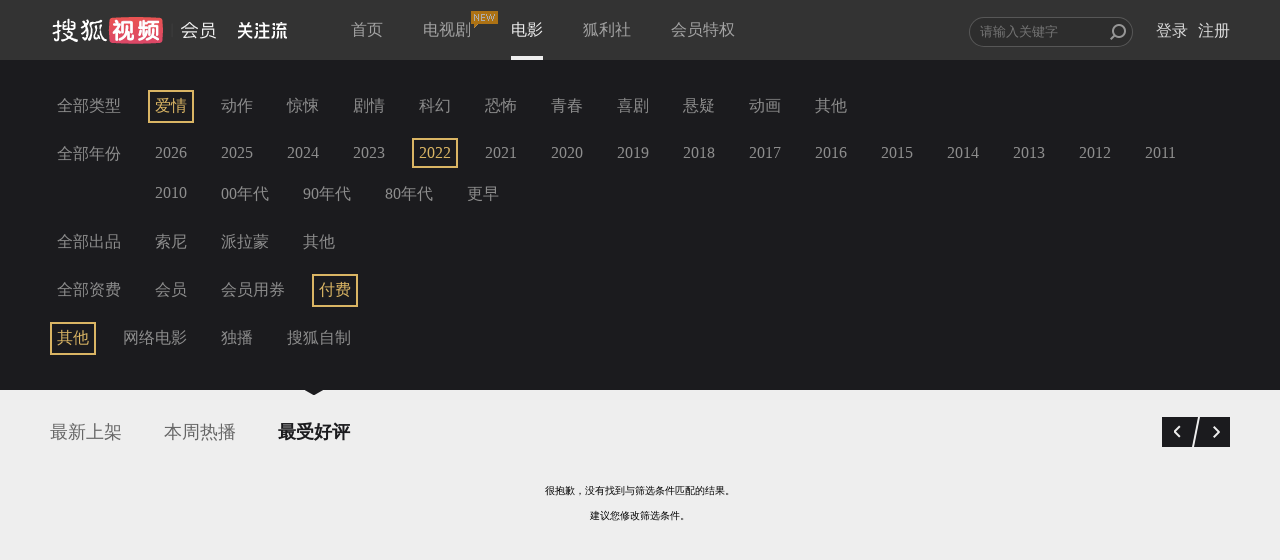

--- FILE ---
content_type: text/javascript; charset=utf-8
request_url: https://hui.sohu.com/mum/ipqueryjp?callback=jsonp1769005021030&platform_source=pc&_=1769005021031
body_size: 24
content:
typeof jsonp1769005021030 === 'function' && jsonp1769005021030({
  "ext_ip": "3.19.246.37",
  "urls": []
});

--- FILE ---
content_type: text/plain;charset=UTF-8
request_url: https://v4.passport.sohu.com/i/cookie/common?callback=passport4015_cb1769005024447&dfp=1769005024477&_=1769005024477
body_size: -295
content:
passport4015_cb1769005024447({"body":"","message":"Success","status":200})